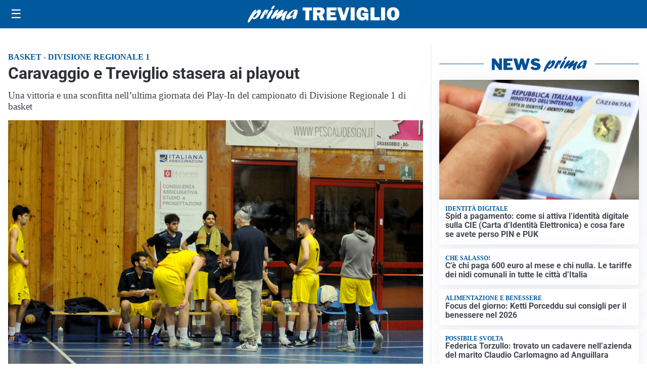

--- FILE ---
content_type: image/svg+xml
request_url: https://primatreviglio.it/media/2025/09/logo-blu.svg
body_size: 1942
content:
<svg id="Livello_1" data-name="Livello 1" xmlns="http://www.w3.org/2000/svg" xmlns:xlink="http://www.w3.org/1999/xlink" viewBox="0 0 271.21 31.09"><defs><style>.cls-1{fill:none;}.cls-2{clip-path:url(#clip-path);}.cls-3{fill:#005095;}</style><clipPath id="clip-path" transform="translate(0 0)"><rect class="cls-1" width="271.21" height="31.09"/></clipPath></defs><title>PRIMA TREVIGLIO</title><g class="cls-2"><path class="cls-3" d="M14.47,11.77C17.1,8.9,18.79,7.23,21,7.23c2.65,0,3.49,2.54,2.12,6.5-1.95,5.67-7.89,11.08-12.15,11.08-1.67,0-2.44-.69-2.74-2.37C5.09,27.28,3.27,30,2.23,30.73a1.68,1.68,0,0,1-1,.36c-1.33,0-1.58-1.38-.76-3.78C2.37,21.79,10.3,7.59,14,7.59c1,0,1.43.62,1,1.71-.17.51-1.29,2.94-1.52,3.52ZM11,21.79c1.91,0,4.53-2.94,5.71-6.35.57-1.67.83-3.24.52-3.24-.49,0-5,4.58-7.56,8.18,0,.9.49,1.41,1.33,1.41" transform="translate(0 0)"/><path class="cls-3" d="M26.27,13.76c2.1-3.37,3.95-6.42,6.25-6.42.81,0,1.15.5,1,1.52a4.26,4.26,0,0,0,.59-.51c.94-.8,1.33-1,1.78-1,.94,0,1.1,1.05.43,3C35.19,13.58,32.85,17,31.77,17c-.42,0-.37-.65.17-2.21s.67-2.87.5-2.87-1.16,1.74-2.26,4.54c-.34.87-.66,1.71-1.07,2.58l-.16.36c-1.32,2.94-1.41,3.09-2.62,4a5.62,5.62,0,0,1-2.92,1.2c-1.39,0-1.65-1-.85-3.31a40.16,40.16,0,0,1,3.44-7Z" transform="translate(0 0)"/><path class="cls-3" d="M34.19,20.23c1.36-4,5-9.77,7.53-12a2.47,2.47,0,0,1,1.66-.69c1.33,0,1.74,1.34,1,3.41a52.07,52.07,0,0,1-6.32,11.55c-.88,1.24-1.69,2.07-2.91,2.07-.4,0-2.36-.43-1-4.39M42.46,4.79a11.08,11.08,0,0,1,3-4.17A2.27,2.27,0,0,1,47.08,0c1.15,0,1.44.58,1,1.93C47.22,4.36,45,6.79,43.35,6.79c-1,0-1.34-.69-.89-2" transform="translate(0 0)"/><path class="cls-3" d="M55.52,23c-1.7,1.27-2.38,1.63-3.25,1.63-1.4,0-2-1.19-1.48-2.79a16.35,16.35,0,0,1,2.47-4.14c.41-.58.52-.69.81-1.13-2,1.53-2.73,2.14-4.63,3.82-3.44,3-5,4.1-6.08,4.1-1.47,0-1.94-1.27-1.21-3.38.47-1.38,1.55-3.19,3.83-6.35,3.1-4.36,5.12-7.09,7.39-7.09,1.25,0,1.89.69,1.56,1.64a17.27,17.27,0,0,1-2.38,4.07c-.86,1.19-1,1.48-1.58,2.36,1-.77,1.2-1,3-2.51,4-3.52,6.65-5.74,8.46-5.74,1.22,0,1.79,1.38,1.25,2.94a22.54,22.54,0,0,1-2.35,3.89c-.65,1-.77,1.13-1.15,1.74,1-.69,2.47-1.7,4.93-3.7s3.26-2.47,4.13-2.47c1.4,0,1.8,1,1.14,3-.37,1.05-2.39,4.9-3.46,8a17.2,17.2,0,0,0-.81,3.67,5.94,5.94,0,0,1-.25,1.53c-.29.83-1.85,1.52-3.07,1.52a2.42,2.42,0,0,1-2.17-1.3c-.65-1.13-.6-2.29.3-4.91.39-1.12.51-1.38,1.52-3.81l-.53.43Z" transform="translate(0 0)"/><path class="cls-3" d="M71.9,24.92c-2.58,0-3.75-2-2.82-4.65,1.76-5.13,10.71-12.9,16.6-12.9,2.86,0,4.52,1.38,3.87,3.27a6,6,0,0,1-1.47,2.22c1.19,0,1.32.14,1,1.16-.2.58-1.34,3.38-1.56,4a12.05,12.05,0,0,0-1,4.61c-1.85,1.42-3.25,2-4.54,2-2.72,0-1.35-3.78-.75-5.41-4.51,3.77-7.55,5.63-9.37,5.63m11.85-9.7a11.34,11.34,0,0,1-2.36.47c-.42,0-.58-.15-.5-.36a2,2,0,0,1,.5-.66,8.07,8.07,0,0,0,1.88-2.83c.36-1,.22-2,0-2-.69,0-5.86,4.46-6.95,7.62-.45,1.31-.21,2.25.59,2.25s3.07-1.52,6.29-4Z" transform="translate(0 0)"/><polygon class="cls-3" points="109.98 9.1 109.98 26.96 103.14 26.96 103.14 9.1 98.28 9.1 98.28 3.47 114.84 3.47 114.84 9.1 109.98 9.1"/><path class="cls-3" d="M137.8,27h-8l-3.43-9H124.1v9h-7.21V3.47h12.27a9.53,9.53,0,0,1,6.31,1.9,6.29,6.29,0,0,1,2.24,5,7.54,7.54,0,0,1-.82,3.59,6.91,6.91,0,0,1-3.34,2.74ZM124.1,13h3.08a3.86,3.86,0,0,0,2.19-.56,1.9,1.9,0,0,0,.82-1.67c0-1.51-.92-2.26-2.77-2.26H124.1Z" transform="translate(0 0)"/><polygon class="cls-3" points="158.88 21.35 158.88 26.96 141.21 26.96 141.21 3.47 158.88 3.47 158.88 8.89 148.28 8.89 148.28 12.3 156.85 12.3 156.85 17.51 148.28 17.51 148.28 21.35 158.88 21.35"/><path class="cls-3" d="M182.06,3.47,174.77,27h-7.34L159.8,3.47h7.6l3.72,12.8c.25.76.48,1.51.67,2.24l4.34-15Z" transform="translate(0 0)"/><rect class="cls-3" x="184.22" y="3.47" width="7.21" height="23.49"/><path class="cls-3" d="M215.82,13.8V27h-3.53a14.09,14.09,0,0,0-.95-2.46,7.67,7.67,0,0,1-6.47,2.82,9.7,9.7,0,0,1-7.46-3.17,12.2,12.2,0,0,1-2.93-8.6,13.82,13.82,0,0,1,2.83-8.85q2.83-3.59,8.42-3.59a10.21,10.21,0,0,1,6.77,2.14,10.05,10.05,0,0,1,3.32,6.05l-7,.69q-.51-3.66-3.22-3.66-3.54,0-3.54,6.74,0,4.08,1.14,5.38a3.53,3.53,0,0,0,2.75,1.3,3.36,3.36,0,0,0,2.23-.79,2.8,2.8,0,0,0,.94-2.17h-3.89v-5Z" transform="translate(0 0)"/><polygon class="cls-3" points="236.09 21.2 236.09 26.96 219.62 26.96 219.62 3.47 226.83 3.47 226.83 21.2 236.09 21.2"/><rect class="cls-3" x="238.6" y="3.47" width="7.21" height="23.49"/><path class="cls-3" d="M260.06,27.32A10.63,10.63,0,0,1,252,24a12.26,12.26,0,0,1-3.12-8.8,12.78,12.78,0,0,1,3-8.7,10.43,10.43,0,0,1,8.29-3.43,10.54,10.54,0,0,1,8,3.24A12,12,0,0,1,271.21,15a12.68,12.68,0,0,1-3.12,9,10.41,10.41,0,0,1-8,3.37M260,22a2.73,2.73,0,0,0,2.63-1.59c.53-1.06.8-3,.8-5.83q0-6.12-3.29-6.12-3.54,0-3.54,7,0,6.56,3.4,6.56" transform="translate(0 0)"/></g></svg>